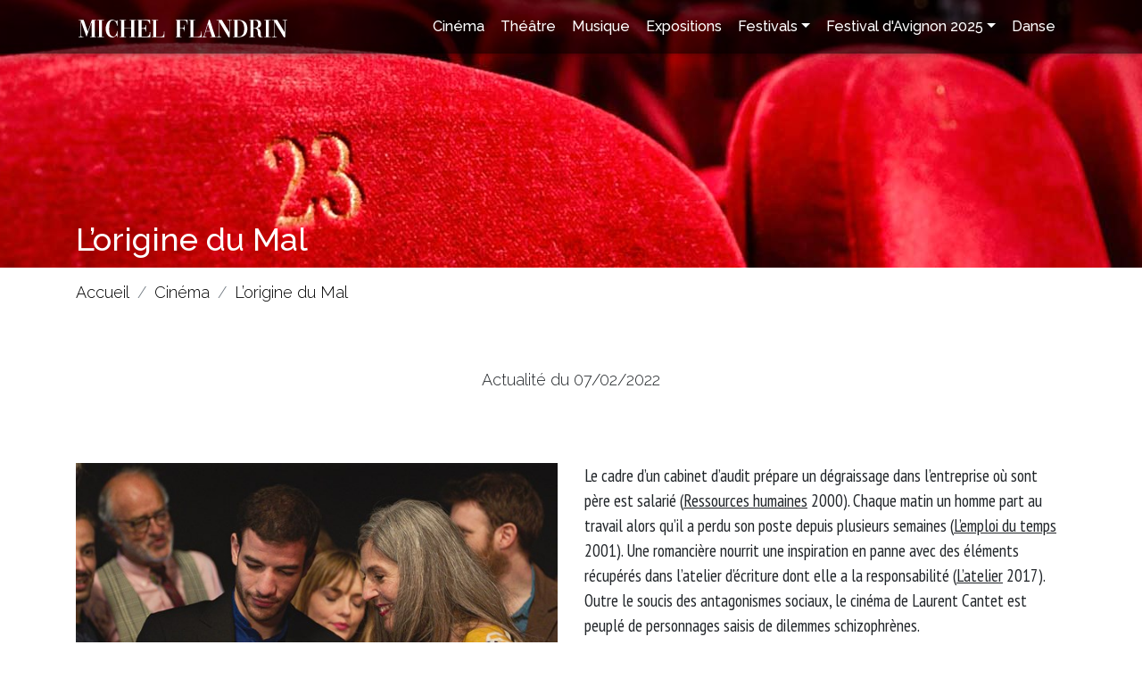

--- FILE ---
content_type: text/html; charset=utf-8
request_url: https://www.michel-flandrin.fr/cinema/l-origine-du-mal.htm
body_size: 4066
content:
<!DOCTYPE html>
<html lang="fr">
  
  <head>
    <meta charset="utf-8" />
    <title>L’origine du Mal - Les sorties de Michel Flandrin</title>
    <meta name="description" content="Avec Arthur Rambo, Laurent Cantet interroge &#224; nouveau l’imposture et l’ambivalence." />
    <link rel="stylesheet" type="text/css" href="https://maxcdn.bootstrapcdn.com/bootstrap/4.5.0/css/bootstrap.min.css" />
    <link rel="stylesheet" type="text/css" href="https://cdnjs.cloudflare.com/ajax/libs/font-awesome/4.7.0/css/font-awesome.min.css" />
    <link rel="stylesheet" type="text/css" href="/Common/Css/Bootstrap/Common.css?10.4.1.29990" />
    <link rel="stylesheet" type="text/css" href="/Skin/Skin.css?220629121126" />
    <link rel="stylesheet" type="text/css" href="/Skin/Skin-5169.css?210602070856" />
    <script src="/Common/Js/MooToolsCore.js?10.4.1.29990"></script>
    <script src="/Common/Js/Common.js?10.4.1.29990"></script>
    <script src="https://ajax.googleapis.com/ajax/libs/jquery/3.3.1/jquery.min.js"></script>
    <script src="https://cdnjs.cloudflare.com/ajax/libs/popper.js/1.12.3/umd/popper.min.js"></script>
    <script src="https://maxcdn.bootstrapcdn.com/bootstrap/4.1.3/js/bootstrap.min.js"></script>
    <script src="/Common/Js/Bootstrap/Web.js?10.4.1.29990"></script>
<script async src="https://www.googletagmanager.com/gtag/js?id=UA-8862045-24"></script>
<script>
  window.dataLayer = window.dataLayer || [];
  function gtag(){dataLayer.push(arguments);}
  gtag('js', new Date());

  gtag('config', 'UA-8862045-24');
</script>
    <meta property="og:locale" content="fr_FR" />
    <meta property="og:type" content="article" />
    <meta property="og:title" content="L’origine du Mal" />
    <meta property="og:site_name" content="Les sorties de Michel Flandrin" />
    <meta property="og:description" content="Avec Arthur Rambo, Laurent Cantet interroge &#224; nouveau l’imposture et l’ambivalence." />
    <meta property="og:url" content="https://www.michel-flandrin.fr/cinema/l-origine-du-mal.htm" />
    <meta property="og:image" content="https://www.michel-flandrin.fr/Medias/Pages/5169/Actualites/2022-02/2436@1200x630f.jpg?m=250508092913" />
    <meta property="og:image:width" content="1200" />
    <meta property="og:image:height" content="630" />

    <meta name="viewport" content="width=device-width, initial-scale=1, shrink-to-fit=no, user-scalable=no">
    <link rel="shortcut icon" href="/Medias/Skin/Medias/favicon.svg" />
    <link rel="apple-touch-icon" href="/Medias/Skin/Medias/favicon-apple.png">
    <link rel="stylesheet" type="text/css" href="/Medias/Skin/Medias/animate.css" />
    <script src="/Medias/Skin/Medias/wow-min.js"></script>
    <script src="/Medias/Skin/Medias/jquery-inviewport-min.js"></script>
    <meta name="theme-color" content="#bf141a">
	<meta name="msapplication-navbutton-color" content="#bf141a">
	<meta name="apple-mobile-web-app-status-bar-style" content="#bf141a">
  </head>
  
  <body>
  
    <header class="fixed-top">
      <div class="container">
        <nav class="navbar navbar-expand-xl navbar-light bg-light">
<button class="navbar-toggler" type="button" data-toggle="collapse" data-target="#Menu" aria-controls="Menu" aria-expanded="false" aria-label="Toggle navigation"><span class="navbar-toggler-icon"></span></button>
<a class="navbar-brand" href="/"><img src="/Medias/Skin/Medias/michel-flandrin-w.svg" alt="Les sorties de Michel Flandrin" class="logo img-fluid"></a>
<div class="collapse navbar-collapse" id="Menu">
<ul class="navbar-nav ml-auto">
<li class="nav-item"><a class="nav-link cinema" href="/cinema.htm">Cinéma</a></li>
<li class="nav-item"><a class="nav-link theatre" href="/theatre.htm">Théâtre</a></li>
<li class="nav-item"><a class="nav-link musique" href="/musique.htm">Musique</a></li>
<li class="nav-item"><a class="nav-link expositions" href="/expositions.htm">Expositions</a></li>
<li class="nav-item dropdown">
<a class="nav-link festivals dropdown-toggle" id="Menu-5447" data-toggle="dropdown" aria-haspopup="true" aria-expanded="false">Festivals</a>
<div class="dropdown-menu festivals" aria-labelledby="Menu-5447"><ul class="festivals"><li><a class="festival-avignon-2021">Festival d'Avignon 2021</a><ul class="festival-avignon-2021"><li><a href="/festivals/festival-avignon-2021/festival-avignon-2021-in.htm">Festival d'Avignon 2021 In</a></li><li><a href="/festivals/festival-avignon-2021/festival-avignon-2021-off.htm">Festival d'Avignon 2021 Off</a></li></ul></li><li><a class="festival-d-avignon-2022">Festival d'Avignon 2022</a><ul class="festival-d-avignon-2022"><li><a href="/festivals/festival-d-avignon-2022/festival-d-avignon-2022-in.htm">Festival d'Avignon 2022 In</a></li><li><a href="/festivals/festival-d-avignon-2022/festival-d-avignon-2022-off.htm">Festival d'Avignon 2022 Off</a></li></ul></li><li><a class="festival-d-avignon-2023">Festival d'Avignon 2023</a><ul class="festival-d-avignon-2023"><li><a href="/festivals/festival-d-avignon-2023/festival-d-avignon-2023-in.htm">Festival d'Avignon 2023 In</a></li><li><a href="/festivals/festival-d-avignon-2023/festival-d-avignon-2023-off.htm">Festival d'Avignon 2023 Off</a></li></ul></li><li><a class="festival-d-avignon-2024">Festival d'Avignon 2024</a><ul class="festival-d-avignon-2024"><li><a href="/festival-d-avignon-2024/festivals/festival-d-avignon-2024-in.htm">Festival d'Avignon 2024 In</a></li><li><a href="/festival-d-avignon-2024/festivals/festival-d-avignon-2024-off.htm">Festival d'Avignon 2024 Off</a></li></ul></li><li><a href="/festivals/autres-festivals.htm">Autres festivals</a></ul></div></li>
<li class="nav-item dropdown">
<a class="nav-link festival-d-avignon-2025 dropdown-toggle" id="Menu-7281" data-toggle="dropdown" aria-haspopup="true" aria-expanded="false">Festival d'Avignon 2025</a>
<div class="dropdown-menu festival-d-avignon-2025" aria-labelledby="Menu-7281"><ul class="festival-d-avignon-2025"><li><a href="/festival-d-avignon-2025/festival-d-avignon-2025-in.htm">Festival d'Avignon 2025 In</a></li><li><a href="/festival-d-avignon-2025/festival-d-avignon-2025-off.htm">Festival d'Avignon 2025 Off</a></ul></div></li>
<li class="nav-item"><a class="nav-link danse" href="/danse.htm">Danse</a></li>
</ul></div></nav>
      </div>
    </header>
    
    <div class="page-title">
      <div class="container">
        <h1>L’origine du Mal</h1>
      </div>
    </div>
    
    <div class="container">
      

<ol class="breadcrumb" vocab="http://schema.org/" typeof="BreadcrumbList">
  <li class="breadcrumb-item" property="itemListElement" typeof="ListItem"><a href="/" property="item" typeof="WebPage"><span property="name">Accueil</span></a><meta property="position" content="1"></li>
  <li class="breadcrumb-item" property="itemListElement" typeof="ListItem"><a href="/cinema.htm" property="item" typeof="WebPage"><span property="name">Cinéma</span></a><meta property="position" content="2"></li>
  <li class="breadcrumb-item" property="itemListElement" typeof="ListItem"><a href="/cinema/l-origine-du-mal.htm" property="item" typeof="WebPage"><span property="name">L’origine du Mal</span></a><meta property="position" content="3"></li>
</ol>


    </div>
    
    <div class="page-date">Actualité du 07/02/2022</div><section>
  <div class="container">
    <div class="row">
      <div class="col col-12 col-md-6">
        <img class="img-fluid" src="/Medias/Pages/5536/Blocks/4248/Medias/8263.jpg?m=220207091625" alt="" />
        <img class="img-fluid" src="/Medias/Pages/5536/Blocks/4248/Medias/8264.jpg?m=220207091637" alt="" style="margin-top:10px" />
      </div>
      <div class="col col-12 col-md-6">
        <p>Le cadre d’un cabinet d’audit prépare un dégraissage dans l’entreprise où sont père est salarié (<span style="text-decoration: underline;">Ressources humaines</span> 2000). Chaque matin un homme part au travail alors qu’il a perdu son poste depuis plusieurs semaines (<span style="text-decoration: underline;">L’emploi du temps</span> 2001). Une romancière nourrit une inspiration en panne avec des éléments récupérés dans l’atelier d’écriture dont elle a la responsabilité (<span style="text-decoration: underline;">L’atelier</span> 2017). Outre le soucis des antagonismes sociaux, le cinéma de Laurent Cantet est peuplé de personnages saisis de dilemmes schizophrènes.</p>
<p>Figure centrale d’<span style="text-decoration: underline;">Arthur Rambo</span>, Karim (Rabah Naït Oufella) est un jeune journaliste, adoubé écrivain plein d’avenir par la presse et les lecteurs. Mais le soir de sa consécration, il fuite sur la toile que Karim serait à l’origine de messages racistes, antisémites, homophobes, sexistes.. , twittés par un certain Arthur Rambo.</p>
<p>De prime abord, le nouveau film de Laurent Cantet s’apparente à un conte moral au cours duquel un homme est rattrapé par les meutes qu’il a fréquentées. Mais la fable insinue d’autres questions sur la nature véritable du personnage. Karim atteint la notoriété grâce à un récit autobiographique, éloge d’une mère pétrie d'attention et d'abnégation. Pourtant, au fil des justifications, il semble qu’Arthur Rambo ait émergé en révolte contre la passivité et la servilité maternelle.</p>
<p><span style="text-decoration: underline;">Tu apprends</span>, lui glisse son mentor, par ailleurs écrivaine (Anne Alvaro). Mais Karim n’a-t-il pas tout compris ? Qui est Karim ? D’où vient Arthur Rambo ? Le film puise ses qualités dans l'ambivalence qui enveloppe ce jeune homme à la fois brillant et opaque, un parangon de la diversité, qui à défaut d'empathie, suscite une inquiète perplexité.</p>
      </div>
    </div>
  </div>
</section><section><div class="container text-center p-5"><a href="/cinema.htm" class="btn btn-primary">Retour à la liste des articles</a></div></section>
    
    <footer>
      <div class="container">
        <div class="row">
          <div class="col-12 text-center">
            <nav>
              <a href="/mentions-legales.htm" class="">Mentions l&#233;gales</a><a href="/contact.htm" class="">Contact</a>
            </nav>
            <div>Reproduction partielle ou totale strictement interdite • Technologie <a href="http://www.napsys.fr" target="_blank" style="color:inherit">NAPSYS™</a></div>
          </div>
        </div>
        <div class="row mt-5">
          <div class="col-12 col-sm-6 col-md-4">
            <img src="/Medias/Skin/Medias/logo-michel-flandrin-w.svg" class="img-fluid" alt="Les Sorties de Michel Flandrin" style="margin-bottom:30px">
          </div>
          <div class="col-12 col-sm-6 col-md-8 text-center">
            <h3>Retrouvez-nous sur les réseaux sociaux</h3>
            <div class="socials">
              <a href="https://www.facebook.com/profile.php?id=100017137024382" target="_blank" title="Suivez-moi sur Facebook"><i class="fa fa-facebook-official" aria-hidden="true"></i></a>
              <a href="https://www.instagram.com/michel_flandrin" target="_blank" title="Suivez-moi sur Instagram"><i class="fa fa-instagram" aria-hidden="true"></i></a>
            </div>
          </div>
        </div>
      </div>
    </footer>
    
    <script>
      new WOW().init();
      
      $('a[href^="#"]').on('click', function(event) {
        var target = $( $(this).attr('href') );
        if( target.length ) {
          event.preventDefault();
          $('html, body').animate({
            scrollTop: target.offset().top - 60
          }, 500);
        }
      });
    </script>
    
  </body>
</html>

--- FILE ---
content_type: text/css
request_url: https://www.michel-flandrin.fr/Skin/Skin-5169.css?210602070856
body_size: -98
content:
.page-title {
  background-image: url(/Medias/Skin/Medias/header-cinema.jpg);
}

--- FILE ---
content_type: image/svg+xml
request_url: https://www.michel-flandrin.fr/Medias/Skin/Medias/logo-michel-flandrin-w.svg
body_size: 10578
content:
<svg id="Calque_1" data-name="Calque 1" xmlns="http://www.w3.org/2000/svg" viewBox="0 0 351.52 59.01"><defs><style>.cls-1{fill:#fff;}</style></defs><path class="cls-1" d="M23.92,90.19v.26h-.18Zm8.12,1V90.5H30.66a4.42,4.42,0,0,1-1-.13,2.31,2.31,0,0,1-.86-.42,1.12,1.12,0,0,1-.39-.81,3.52,3.52,0,0,1-.09-.87V66.61l.35-.09,8.56,24.24q2.1-5.94,4.13-11.86t4-11.86l.35.09,0,23.32H43.22v.79H53.31V90.5H51V62.85h2.36v-.74H46.15l-6.82,19.7-6.85-19.7H24.05v.74h3.19a5,5,0,0,1,.15,1.24c0,.78.07,1.77.09,3s0,2.61,0,4.17,0,3.13,0,4.74v4.39c0,1.44,0,2.75,0,3.93s0,2.18-.07,3-.06,1.38-.08,1.64c-.09.78-.42,1.24-1,1.35a7.83,7.83,0,0,1-1.94.13h-.52v.79Z" transform="translate(-23.74 -32.71)"/><path class="cls-1" d="M55.54,62.11H66.41v.74H63.27V90.5h3.14v.74H55.54V90.5h2.75V62.85H55.54Z" transform="translate(-23.74 -32.71)"/><path class="cls-1" d="M88.78,91.24a8.19,8.19,0,0,0,0-.83,3.42,3.42,0,0,0-.17-.81,1.78,1.78,0,0,0-.37-.63.8.8,0,0,0-.64-.26,1.35,1.35,0,0,0-.59.21c-.24.15-.53.34-.85.57A15.7,15.7,0,0,1,83.86,91a6.67,6.67,0,0,1-3.25.76A9.38,9.38,0,0,1,76,90.56a10.83,10.83,0,0,1-3.52-3.12,15.09,15.09,0,0,1-2.23-4.61,19.7,19.7,0,0,1-.78-5.61,22,22,0,0,1,.76-5.79,16.87,16.87,0,0,1,2.21-5A11.59,11.59,0,0,1,75.94,63a8.86,8.86,0,0,1,4.8-1.31,5.54,5.54,0,0,1,2.1.37,15.8,15.8,0,0,1,1.7.81l1.49.81a3.18,3.18,0,0,0,1.48.37,1,1,0,0,0,.79-.29,1.64,1.64,0,0,0,.35-.89h.78v8.82h-.87a10.92,10.92,0,0,0-.68-3.16,11.82,11.82,0,0,0-1.51-2.89,7.79,7.79,0,0,0-2.16-2.09,4.76,4.76,0,0,0-2.64-.81,4,4,0,0,0-2.4.74,6.35,6.35,0,0,0-1.71,2,12,12,0,0,0-1.11,2.77,25.72,25.72,0,0,0-.65,3.14,26.64,26.64,0,0,0-.31,3.15c0,1-.07,1.94-.07,2.73a38.71,38.71,0,0,0,.27,4.52,15.41,15.41,0,0,0,1,4.19A7.91,7.91,0,0,0,78.86,89a5.7,5.7,0,0,0,3.8,1.21A3.43,3.43,0,0,0,85,89.3a9,9,0,0,0,1.83-2.36,16.06,16.06,0,0,0,1.29-3.06,18.78,18.78,0,0,0,.68-3h.65v10.4Z" transform="translate(-23.74 -32.71)"/><path class="cls-1" d="M100.7,76.83V90.5h2.84v.74H92.88V90.5H95.5l-.22-27.65h-2.4v-.74h10.66v.74H100.7V76h11.84V62.85h-2.75v-.74h10.65v.74h-2.75V90.5h2.75v.74H109.79V90.5h2.75V76.83Z" transform="translate(-23.74 -32.71)"/><path class="cls-1" d="M130,90.37h4.24c1.34,0,2.58,0,3.74-.11a7,7,0,0,0,3-.83,5,5,0,0,0,2-2.3,10.86,10.86,0,0,0,.74-4.49h.74v8.6H122.5V90.5h2.18V62.85H122.5v-.74h21.88l0,7.16h-.74a8.61,8.61,0,0,0-1.25-3.69,5.29,5.29,0,0,0-2.18-1.88,7.69,7.69,0,0,0-2.93-.65c-1.09,0-2.26-.07-3.51-.07H130V75.87h1.14c.9,0,1.7,0,2.38-.09a3.59,3.59,0,0,0,1.73-.57,2.87,2.87,0,0,0,1-1.51,9.72,9.72,0,0,0,.4-2.86h.7v11h-.7a10.81,10.81,0,0,0-.33-2.64,3.3,3.3,0,0,0-.81-1.49,2.54,2.54,0,0,0-1.27-.65,7.86,7.86,0,0,0-1.7-.16H130Z" transform="translate(-23.74 -32.71)"/><path class="cls-1" d="M168.4,81.59v9.65H146.87V90.5h2.75V62.85h-2.75v-.74h10.74v.74h-3.05V90.5h5.11a27.63,27.63,0,0,0,3.51-.2,4.63,4.63,0,0,0,2.51-1.07,5.37,5.37,0,0,0,1.51-2.66,19.6,19.6,0,0,0,.5-5Z" transform="translate(-23.74 -32.71)"/><path class="cls-1" d="M207.49,69.82h-.78a11.48,11.48,0,0,0-.7-4,4.39,4.39,0,0,0-1.68-2.08,5.54,5.54,0,0,0-2.54-.77c-1-.07-2-.11-3.21-.11h-4.1v13h1.44c1,0,1.86,0,2.62-.07a3.71,3.71,0,0,0,1.9-.57,2.9,2.9,0,0,0,1.13-1.57,9.88,9.88,0,0,0,.38-3.12h.69v11.4H202a9.18,9.18,0,0,0-.4-2.73,3.6,3.6,0,0,0-1-1.58,3.17,3.17,0,0,0-1.44-.72,9.65,9.65,0,0,0-1.88-.17h-1.22l-.79,0c-.29,0-.55,0-.78,0V90.5h2.57v.74h-9.78V90.5h2.14V62.85h-2.14v-.74h20.18Z" transform="translate(-23.74 -32.71)"/><path class="cls-1" d="M231,81.59v9.65H209.5V90.5h2.75V62.85H209.5v-.74h10.75v.74h-3.06V90.5h5.11a27.8,27.8,0,0,0,3.52-.2,4.66,4.66,0,0,0,2.51-1.07,5.29,5.29,0,0,0,1.5-2.66,19.09,19.09,0,0,0,.51-5Z" transform="translate(-23.74 -32.71)"/><path class="cls-1" d="M231.69,90.5a8.31,8.31,0,0,0,1.57-.13,2.27,2.27,0,0,0,1-.48,2.65,2.65,0,0,0,.65-1c.18-.45.38-1,.61-1.73q1.88-6.37,3.8-12.73t3.85-12.73h1.48L254,90.5h1.92v.74H245.45V90.5h2.92l-2.79-8.78H238l-.31.87c-.14.44-.32,1-.52,1.66s-.4,1.34-.59,2-.36,1.28-.5,1.83a5.35,5.35,0,0,0-.22,1.14.89.89,0,0,0,.41.79,2.91,2.91,0,0,0,1,.37,6.23,6.23,0,0,0,1.15.11h1v.74h-7.73ZM238.2,81h7.16l-3.67-11.45Z" transform="translate(-23.74 -32.71)"/><path class="cls-1" d="M256.24,90.5c.87,0,1.55,0,2.05-.07a1.54,1.54,0,0,0,1.07-.44,1.87,1.87,0,0,0,.39-1.13c.05-.51.07-1.25.07-2.21V63.42l-.57-.57h-3v-.74H265L277.68,82.9V66.47c0-.93,0-1.64-.06-2.14a2.14,2.14,0,0,0-.33-1.07,1.09,1.09,0,0,0-.77-.37c-.33,0-.79,0-1.37,0h-1v-.74h7.9v.74h-1c-.58,0-1,0-1.4,0a1.08,1.08,0,0,0-.78.37,2,2,0,0,0-.33,1.07c-.05.5-.07,1.21-.07,2.14v25h-2.18L260.65,65.51v20.4c0,1.17,0,2.06,0,2.69a2.39,2.39,0,0,0,.37,1.35,1.44,1.44,0,0,0,1.07.48c.5,0,1.21.07,2.14.07v.74h-8Z" transform="translate(-23.74 -32.71)"/><path class="cls-1" d="M283.84,62.11h9a23.3,23.3,0,0,1,5.81.7,12.23,12.23,0,0,1,4.83,2.38,11.6,11.6,0,0,1,3.3,4.52A18,18,0,0,1,308,76.78a18,18,0,0,1-1.16,6.92,11.4,11.4,0,0,1-3.14,4.44,12.08,12.08,0,0,1-4.63,2.38,21.51,21.51,0,0,1-5.66.72h-9.61V90.5h2.49V62.89h-2.49Zm7.64.78V90.5a14.55,14.55,0,0,0,5.29-.85,7.85,7.85,0,0,0,3.45-2.6,11.23,11.23,0,0,0,1.88-4.39,29.87,29.87,0,0,0,.57-6.23,22.5,22.5,0,0,0-.62-5.41,12.89,12.89,0,0,0-1.85-4.31,8.91,8.91,0,0,0-3.15-2.83,9.19,9.19,0,0,0-4.47-1Z" transform="translate(-23.74 -32.71)"/><path class="cls-1" d="M318,90.5h2.67v.74h-9.87V90.5h2.4V62.85h-2.4v-.74h12.62a11.33,11.33,0,0,1,2.84.35,6.76,6.76,0,0,1,2.47,1.15,6.17,6.17,0,0,1,1.74,2.14,7.38,7.38,0,0,1,.68,3.34,7,7,0,0,1-.46,2.67,5.87,5.87,0,0,1-1.24,1.94A6.86,6.86,0,0,1,327.56,75a9.82,9.82,0,0,1-2.23.78v.48a6,6,0,0,1,2.87,1.55,7.35,7.35,0,0,1,1.55,2.43,10.37,10.37,0,0,1,.65,2.86c.09,1,.15,2,.18,2.86,0,.64.06,1.24.11,1.81a7.49,7.49,0,0,0,.24,1.49,2.32,2.32,0,0,0,.52,1,1.24,1.24,0,0,0,1,.37,2.25,2.25,0,0,0,.74-.11c.24-.07.47-.15.7-.24a.12.12,0,0,0,.09,0l.26.65a5.31,5.31,0,0,1-1.46.48,7.94,7.94,0,0,1-1.46.14,6.6,6.6,0,0,1-3-.57,4.05,4.05,0,0,1-1.68-1.57,6.58,6.58,0,0,1-.79-2.41c-.13-.93-.24-2-.32-3.1,0-.35-.06-.71-.09-1.09s-.07-.77-.13-1.18a7,7,0,0,0-.9-2.93,4.38,4.38,0,0,0-1.66-1.55,6.17,6.17,0,0,0-2.2-.61c-.82-.07-1.66-.11-2.54-.11Zm0-27.65V75.73h1.4a8.45,8.45,0,0,0,2.43-.35,5.7,5.7,0,0,0,2.11-1.11,5.58,5.58,0,0,0,1.49-2,6.9,6.9,0,0,0,.57-3,8.57,8.57,0,0,0-.53-3.24,4.81,4.81,0,0,0-1.44-2,5.37,5.37,0,0,0-2.14-1,11.5,11.5,0,0,0-2.62-.28Z" transform="translate(-23.74 -32.71)"/><path class="cls-1" d="M336.39,62.11h10.87v.74h-3.14V90.5h3.14v.74H336.39V90.5h2.75V62.85h-2.75Z" transform="translate(-23.74 -32.71)"/><path class="cls-1" d="M349.4,90.5c.88,0,1.56,0,2.05-.07a1.5,1.5,0,0,0,1.07-.44,1.93,1.93,0,0,0,.4-1.13c0-.51.06-1.25.06-2.21V63.42l-.56-.57h-3v-.74h8.78L370.85,82.9V66.47c0-.93,0-1.64-.07-2.14a2,2,0,0,0-.33-1.07,1.07,1.07,0,0,0-.76-.37c-.33,0-.79,0-1.38,0h-1v-.74h7.91v.74h-1c-.59,0-1.05,0-1.4,0a1.12,1.12,0,0,0-.79.37,2.14,2.14,0,0,0-.33,1.07c0,.5-.06,1.21-.06,2.14v25h-2.19L353.81,65.51v20.4c0,1.17,0,2.06.05,2.69a2.39,2.39,0,0,0,.37,1.35,1.42,1.42,0,0,0,1.07.48c.49,0,1.21.07,2.14.07v.74h-8Z" transform="translate(-23.74 -32.71)"/><path class="cls-1" d="M127.06,45.59h6.84v1.94h-9.28V32.93h2.44Z" transform="translate(-23.74 -32.71)"/><path class="cls-1" d="M144.12,41H138.4v4.63h6.74v1.94H136V32.93h9.11v2H138.4V39h5.72Z" transform="translate(-23.74 -32.71)"/><path class="cls-1" d="M155,43.78a1.89,1.89,0,0,0-.64-1.49,6,6,0,0,0-2.29-1,9.57,9.57,0,0,1-3.64-1.71,3.41,3.41,0,0,1-1.28-2.76,3.6,3.6,0,0,1,1.4-2.91,5.57,5.57,0,0,1,3.62-1.15A5.48,5.48,0,0,1,156,34a3.87,3.87,0,0,1,1.37,3.14l0,.06H155a2.35,2.35,0,0,0-.76-1.84,3,3,0,0,0-2-.68,2.87,2.87,0,0,0-1.91.58,1.92,1.92,0,0,0-.66,1.51,1.67,1.67,0,0,0,.73,1.39,8.17,8.17,0,0,0,2.43,1,8.37,8.37,0,0,1,3.5,1.75,3.67,3.67,0,0,1,1.2,2.83,3.45,3.45,0,0,1-1.42,2.9,6,6,0,0,1-3.74,1.08,6.52,6.52,0,0,1-3.89-1.18,3.74,3.74,0,0,1-1.6-3.34l0-.06h2.35a2.31,2.31,0,0,0,.9,2,3.7,3.7,0,0,0,2.22.67,3.29,3.29,0,0,0,2-.55A1.75,1.75,0,0,0,155,43.78Z" transform="translate(-23.74 -32.71)"/><path class="cls-1" d="M172.78,43.78a1.9,1.9,0,0,0-.65-1.49,5.9,5.9,0,0,0-2.29-1,9.72,9.72,0,0,1-3.64-1.71,3.4,3.4,0,0,1-1.27-2.76,3.57,3.57,0,0,1,1.4-2.91,6.27,6.27,0,0,1,7.4.12,3.9,3.9,0,0,1,1.37,3.14l0,.06h-2.35a2.32,2.32,0,0,0-.77-1.84,3,3,0,0,0-2-.68,2.86,2.86,0,0,0-1.9.58,1.93,1.93,0,0,0-.67,1.51,1.68,1.68,0,0,0,.74,1.39,8,8,0,0,0,2.42,1A8.41,8.41,0,0,1,174,40.93a3.67,3.67,0,0,1,1.2,2.83,3.46,3.46,0,0,1-1.43,2.9,6,6,0,0,1-3.74,1.08,6.49,6.49,0,0,1-3.88-1.18,3.77,3.77,0,0,1-1.61-3.34l0-.06h2.35a2.29,2.29,0,0,0,.91,2,3.65,3.65,0,0,0,2.21.67,3.27,3.27,0,0,0,2-.55A1.76,1.76,0,0,0,172.78,43.78Z" transform="translate(-23.74 -32.71)"/><path class="cls-1" d="M189.19,41.54A6.16,6.16,0,0,1,187.51,46a5.73,5.73,0,0,1-4.37,1.76A5.55,5.55,0,0,1,178.88,46a6.23,6.23,0,0,1-1.65-4.44V38.91a6.29,6.29,0,0,1,1.64-4.43,5.57,5.57,0,0,1,4.27-1.77,5.77,5.77,0,0,1,4.37,1.77,6.19,6.19,0,0,1,1.68,4.43Zm-2.43-2.65a4.52,4.52,0,0,0-1-3,3.24,3.24,0,0,0-2.64-1.18,3.05,3.05,0,0,0-2.54,1.18,4.66,4.66,0,0,0-.93,3v2.65a4.76,4.76,0,0,0,.93,3,3.1,3.1,0,0,0,2.54,1.18,3.24,3.24,0,0,0,2.65-1.18,4.63,4.63,0,0,0,1-3Z" transform="translate(-23.74 -32.71)"/><path class="cls-1" d="M194.22,41.47v6.06h-2.44V32.93h5a5.74,5.74,0,0,1,3.77,1.1,3.84,3.84,0,0,1,1.33,3.15,3.28,3.28,0,0,1-.58,2,4.05,4.05,0,0,1-1.71,1.31,3.1,3.1,0,0,1,1.78,1.27,4.13,4.13,0,0,1,.54,2.19v1.21a5.31,5.31,0,0,0,.16,1.26,1.77,1.77,0,0,0,.54.93v.23h-2.51a1.56,1.56,0,0,1-.51-1,8.37,8.37,0,0,1-.11-1.41V43.92a2.48,2.48,0,0,0-.65-1.79,2.35,2.35,0,0,0-1.76-.66Zm0-1.95h2.46a3.27,3.27,0,0,0,2.13-.57,2.08,2.08,0,0,0,.67-1.71,2.27,2.27,0,0,0-.66-1.73,2.82,2.82,0,0,0-2-.63h-2.59Z" transform="translate(-23.74 -32.71)"/><path class="cls-1" d="M214.55,34.88H210V47.53H207.6V34.88h-4.44v-2h11.39Z" transform="translate(-23.74 -32.71)"/><path class="cls-1" d="M219.05,47.53h-2.44V32.93h2.44Z" transform="translate(-23.74 -32.71)"/><path class="cls-1" d="M230.47,41h-5.71v4.63h6.74v1.94h-9.18V32.93h9.11v2h-6.67V39h5.71Z" transform="translate(-23.74 -32.71)"/><path class="cls-1" d="M241.39,43.78a1.9,1.9,0,0,0-.65-1.49,5.9,5.9,0,0,0-2.29-1,9.65,9.65,0,0,1-3.64-1.71,3.41,3.41,0,0,1-1.28-2.76,3.58,3.58,0,0,1,1.41-2.91,6.27,6.27,0,0,1,7.4.12,3.93,3.93,0,0,1,1.37,3.14l0,.06h-2.35a2.36,2.36,0,0,0-.77-1.84,3,3,0,0,0-2-.68,2.84,2.84,0,0,0-1.9.58,1.9,1.9,0,0,0-.67,1.51,1.67,1.67,0,0,0,.73,1.39,8.17,8.17,0,0,0,2.43,1,8.37,8.37,0,0,1,3.5,1.75,3.67,3.67,0,0,1,1.21,2.83,3.46,3.46,0,0,1-1.43,2.9,6,6,0,0,1-3.74,1.08,6.47,6.47,0,0,1-3.88-1.18,3.74,3.74,0,0,1-1.61-3.34l0-.06h2.35a2.29,2.29,0,0,0,.91,2,3.65,3.65,0,0,0,2.21.67,3.29,3.29,0,0,0,2-.55A1.76,1.76,0,0,0,241.39,43.78Z" transform="translate(-23.74 -32.71)"/><path class="cls-1" d="M251.44,47.53V32.93h4.83a5.95,5.95,0,0,1,6.25,6.19v2.22a6,6,0,0,1-1.74,4.47,6.12,6.12,0,0,1-4.51,1.72Zm2.44-12.65V45.59h2.39a3.5,3.5,0,0,0,2.78-1.19,4.5,4.5,0,0,0,1-3.06V39.11a4.45,4.45,0,0,0-1-3,3.5,3.5,0,0,0-2.78-1.19Z" transform="translate(-23.74 -32.71)"/><path class="cls-1" d="M273.36,41h-5.72v4.63h6.74v1.94H265.2V32.93h9.11v2h-6.67V39h5.72Z" transform="translate(-23.74 -32.71)"/></svg>

--- FILE ---
content_type: image/svg+xml
request_url: https://www.michel-flandrin.fr/Medias/Skin/Medias/michel-flandrin-w.svg
body_size: 6685
content:
<svg id="Calque_1" data-name="Calque 1" xmlns="http://www.w3.org/2000/svg" viewBox="0 0 351.52 30.05"><defs><style>.cls-1{fill:#fff;}</style></defs><path class="cls-1" d="M23.92,90.19v.26h-.18Zm8.12,1V90.5H30.66a4.42,4.42,0,0,1-1-.13,2.31,2.31,0,0,1-.86-.42,1.12,1.12,0,0,1-.39-.81,3.52,3.52,0,0,1-.09-.87V66.61l.35-.09,8.56,24.24q2.1-5.94,4.13-11.86t4-11.86l.35.09,0,23.32H43.22v.79H53.31V90.5H51V62.85h2.36v-.74H46.15l-6.82,19.7-6.85-19.7H24.05v.74h3.19a5,5,0,0,1,.15,1.24c0,.78.07,1.77.09,3s0,2.61,0,4.17,0,3.13,0,4.74v4.39c0,1.44,0,2.75,0,3.93s0,2.18-.07,3-.06,1.38-.08,1.64c-.09.78-.42,1.24-1,1.35a7.83,7.83,0,0,1-1.94.13h-.52v.79Z" transform="translate(-23.74 -61.67)"/><path class="cls-1" d="M55.54,62.11H66.41v.74H63.27V90.5h3.14v.74H55.54V90.5h2.75V62.85H55.54Z" transform="translate(-23.74 -61.67)"/><path class="cls-1" d="M88.78,91.24a8.19,8.19,0,0,0,0-.83,3.42,3.42,0,0,0-.17-.81,1.78,1.78,0,0,0-.37-.63.8.8,0,0,0-.64-.26,1.35,1.35,0,0,0-.59.21c-.24.15-.53.34-.85.57A15.7,15.7,0,0,1,83.86,91a6.67,6.67,0,0,1-3.25.76A9.38,9.38,0,0,1,76,90.56a10.83,10.83,0,0,1-3.52-3.12,15.09,15.09,0,0,1-2.23-4.61,19.7,19.7,0,0,1-.78-5.61,22,22,0,0,1,.76-5.79,16.87,16.87,0,0,1,2.21-5A11.59,11.59,0,0,1,75.94,63a8.86,8.86,0,0,1,4.8-1.31,5.54,5.54,0,0,1,2.1.37,15.8,15.8,0,0,1,1.7.81l1.49.81a3.18,3.18,0,0,0,1.48.37,1,1,0,0,0,.79-.29,1.64,1.64,0,0,0,.35-.89h.78v8.82h-.87a10.92,10.92,0,0,0-.68-3.16,11.82,11.82,0,0,0-1.51-2.89,7.79,7.79,0,0,0-2.16-2.09,4.76,4.76,0,0,0-2.64-.81,4,4,0,0,0-2.4.74,6.35,6.35,0,0,0-1.71,2,12,12,0,0,0-1.11,2.77,25.72,25.72,0,0,0-.65,3.14,26.64,26.64,0,0,0-.31,3.15c0,1-.07,1.94-.07,2.73a38.71,38.71,0,0,0,.27,4.52,15.41,15.41,0,0,0,1,4.19A7.91,7.91,0,0,0,78.86,89a5.7,5.7,0,0,0,3.8,1.21A3.43,3.43,0,0,0,85,89.3a9,9,0,0,0,1.83-2.36,16.06,16.06,0,0,0,1.29-3.06,18.78,18.78,0,0,0,.68-3h.65v10.4Z" transform="translate(-23.74 -61.67)"/><path class="cls-1" d="M100.7,76.83V90.5h2.84v.74H92.88V90.5H95.5l-.22-27.65h-2.4v-.74h10.66v.74H100.7V76h11.84V62.85h-2.75v-.74h10.65v.74h-2.75V90.5h2.75v.74H109.79V90.5h2.75V76.83Z" transform="translate(-23.74 -61.67)"/><path class="cls-1" d="M130,90.37h4.24c1.34,0,2.58,0,3.74-.11a7,7,0,0,0,3-.83,5,5,0,0,0,2-2.3,10.86,10.86,0,0,0,.74-4.49h.74v8.6H122.5V90.5h2.18V62.85H122.5v-.74h21.88l0,7.16h-.74a8.61,8.61,0,0,0-1.25-3.69,5.29,5.29,0,0,0-2.18-1.88,7.69,7.69,0,0,0-2.93-.65c-1.09,0-2.26-.07-3.51-.07H130V75.87h1.14c.9,0,1.7,0,2.38-.09a3.59,3.59,0,0,0,1.73-.57,2.87,2.87,0,0,0,1-1.51,9.72,9.72,0,0,0,.4-2.86h.7v11h-.7a10.81,10.81,0,0,0-.33-2.64,3.3,3.3,0,0,0-.81-1.49,2.54,2.54,0,0,0-1.27-.65,7.86,7.86,0,0,0-1.7-.16H130Z" transform="translate(-23.74 -61.67)"/><path class="cls-1" d="M168.4,81.59v9.65H146.87V90.5h2.75V62.85h-2.75v-.74h10.74v.74h-3.05V90.5h5.11a27.63,27.63,0,0,0,3.51-.2,4.63,4.63,0,0,0,2.51-1.07,5.37,5.37,0,0,0,1.51-2.66,19.6,19.6,0,0,0,.5-5Z" transform="translate(-23.74 -61.67)"/><path class="cls-1" d="M207.49,69.82h-.78a11.48,11.48,0,0,0-.7-4,4.39,4.39,0,0,0-1.68-2.08,5.54,5.54,0,0,0-2.54-.77c-1-.07-2-.11-3.21-.11h-4.1v13h1.44c1,0,1.86,0,2.62-.07a3.71,3.71,0,0,0,1.9-.57,2.9,2.9,0,0,0,1.13-1.57,9.88,9.88,0,0,0,.38-3.12h.69v11.4H202a9.18,9.18,0,0,0-.4-2.73,3.6,3.6,0,0,0-1-1.58,3.17,3.17,0,0,0-1.44-.72,9.65,9.65,0,0,0-1.88-.17h-1.22l-.79,0c-.29,0-.55,0-.78,0V90.5h2.57v.74h-9.78V90.5h2.14V62.85h-2.14v-.74h20.18Z" transform="translate(-23.74 -61.67)"/><path class="cls-1" d="M231,81.59v9.65H209.5V90.5h2.75V62.85H209.5v-.74h10.75v.74h-3.06V90.5h5.11a27.8,27.8,0,0,0,3.52-.2,4.66,4.66,0,0,0,2.51-1.07,5.29,5.29,0,0,0,1.5-2.66,19.09,19.09,0,0,0,.51-5Z" transform="translate(-23.74 -61.67)"/><path class="cls-1" d="M231.69,90.5a8.31,8.31,0,0,0,1.57-.13,2.27,2.27,0,0,0,1-.48,2.65,2.65,0,0,0,.65-1c.18-.45.38-1,.61-1.73q1.88-6.37,3.8-12.73t3.85-12.73h1.48L254,90.5h1.92v.74H245.45V90.5h2.92l-2.79-8.78H238l-.31.87c-.14.44-.32,1-.52,1.66s-.4,1.34-.59,2-.36,1.28-.5,1.83a5.35,5.35,0,0,0-.22,1.14.89.89,0,0,0,.41.79,2.91,2.91,0,0,0,1,.37,6.23,6.23,0,0,0,1.15.11h1v.74h-7.73ZM238.2,81h7.16l-3.67-11.45Z" transform="translate(-23.74 -61.67)"/><path class="cls-1" d="M256.24,90.5c.87,0,1.55,0,2.05-.07a1.54,1.54,0,0,0,1.07-.44,1.87,1.87,0,0,0,.39-1.13c.05-.51.07-1.25.07-2.21V63.42l-.57-.57h-3v-.74H265L277.68,82.9V66.47c0-.93,0-1.64-.06-2.14a2.14,2.14,0,0,0-.33-1.07,1.09,1.09,0,0,0-.77-.37c-.33,0-.79,0-1.37,0h-1v-.74h7.9v.74h-1c-.58,0-1,0-1.4,0a1.08,1.08,0,0,0-.78.37,2,2,0,0,0-.33,1.07c-.05.5-.07,1.21-.07,2.14v25h-2.18L260.65,65.51v20.4c0,1.17,0,2.06,0,2.69a2.39,2.39,0,0,0,.37,1.35,1.44,1.44,0,0,0,1.07.48c.5,0,1.21.07,2.14.07v.74h-8Z" transform="translate(-23.74 -61.67)"/><path class="cls-1" d="M283.84,62.11h9a23.3,23.3,0,0,1,5.81.7,12.23,12.23,0,0,1,4.83,2.38,11.6,11.6,0,0,1,3.3,4.52A18,18,0,0,1,308,76.78a18,18,0,0,1-1.16,6.92,11.4,11.4,0,0,1-3.14,4.44,12.08,12.08,0,0,1-4.63,2.38,21.51,21.51,0,0,1-5.66.72h-9.61V90.5h2.49V62.89h-2.49Zm7.64.78V90.5a14.55,14.55,0,0,0,5.29-.85,7.85,7.85,0,0,0,3.45-2.6,11.23,11.23,0,0,0,1.88-4.39,29.87,29.87,0,0,0,.57-6.23,22.5,22.5,0,0,0-.62-5.41,12.89,12.89,0,0,0-1.85-4.31,8.91,8.91,0,0,0-3.15-2.83,9.19,9.19,0,0,0-4.47-1Z" transform="translate(-23.74 -61.67)"/><path class="cls-1" d="M318,90.5h2.67v.74h-9.87V90.5h2.4V62.85h-2.4v-.74h12.62a11.33,11.33,0,0,1,2.84.35,6.76,6.76,0,0,1,2.47,1.15,6.17,6.17,0,0,1,1.74,2.14,7.38,7.38,0,0,1,.68,3.34,7,7,0,0,1-.46,2.67,5.87,5.87,0,0,1-1.24,1.94A6.86,6.86,0,0,1,327.56,75a9.82,9.82,0,0,1-2.23.78v.48a6,6,0,0,1,2.87,1.55,7.35,7.35,0,0,1,1.55,2.43,10.37,10.37,0,0,1,.65,2.86c.09,1,.15,2,.18,2.86,0,.64.06,1.24.11,1.81a7.49,7.49,0,0,0,.24,1.49,2.32,2.32,0,0,0,.52,1,1.24,1.24,0,0,0,1,.37,2.25,2.25,0,0,0,.74-.11c.24-.07.47-.15.7-.24a.12.12,0,0,0,.09,0l.26.65a5.31,5.31,0,0,1-1.46.48,7.94,7.94,0,0,1-1.46.14,6.6,6.6,0,0,1-3-.57,4.05,4.05,0,0,1-1.68-1.57,6.58,6.58,0,0,1-.79-2.41c-.13-.93-.24-2-.32-3.1,0-.35-.06-.71-.09-1.09s-.07-.77-.13-1.18a7,7,0,0,0-.9-2.93,4.38,4.38,0,0,0-1.66-1.55,6.17,6.17,0,0,0-2.2-.61c-.82-.07-1.66-.11-2.54-.11Zm0-27.65V75.73h1.4a8.45,8.45,0,0,0,2.43-.35,5.7,5.7,0,0,0,2.11-1.11,5.58,5.58,0,0,0,1.49-2,6.9,6.9,0,0,0,.57-3,8.57,8.57,0,0,0-.53-3.24,4.81,4.81,0,0,0-1.44-2,5.37,5.37,0,0,0-2.14-1,11.5,11.5,0,0,0-2.62-.28Z" transform="translate(-23.74 -61.67)"/><path class="cls-1" d="M336.39,62.11h10.87v.74h-3.14V90.5h3.14v.74H336.39V90.5h2.75V62.85h-2.75Z" transform="translate(-23.74 -61.67)"/><path class="cls-1" d="M349.4,90.5c.88,0,1.56,0,2.05-.07a1.5,1.5,0,0,0,1.07-.44,1.93,1.93,0,0,0,.4-1.13c0-.51.06-1.25.06-2.21V63.42l-.56-.57h-3v-.74h8.78L370.85,82.9V66.47c0-.93,0-1.64-.07-2.14a2,2,0,0,0-.33-1.07,1.07,1.07,0,0,0-.76-.37c-.33,0-.79,0-1.38,0h-1v-.74h7.91v.74h-1c-.59,0-1.05,0-1.4,0a1.12,1.12,0,0,0-.79.37,2.14,2.14,0,0,0-.33,1.07c0,.5-.06,1.21-.06,2.14v25h-2.19L353.81,65.51v20.4c0,1.17,0,2.06.05,2.69a2.39,2.39,0,0,0,.37,1.35,1.42,1.42,0,0,0,1.07.48c.49,0,1.21.07,2.14.07v.74h-8Z" transform="translate(-23.74 -61.67)"/></svg>